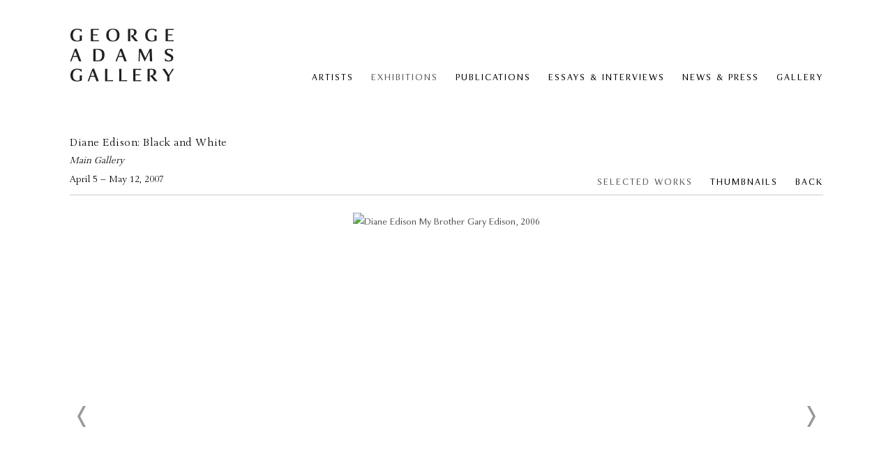

--- FILE ---
content_type: text/html; charset=UTF-8
request_url: https://georgeadamsgallery.com/index.php/exhibitions/diane-edison-black-and-white
body_size: 37339
content:
    <!DOCTYPE html>
    <html lang="en">
    <head>
        <meta charset='utf-8'>
        <meta content='width=device-width, initial-scale=1.0, user-scalable=yes' name='viewport'>

        
        <link rel="stylesheet" href="https://cdnjs.cloudflare.com/ajax/libs/Swiper/4.4.6/css/swiper.min.css"
              integrity="sha256-5l8WteQfd84Jq51ydHtcndbGRvgCVE3D0+s97yV4oms=" crossorigin="anonymous" />

                    <link rel="stylesheet" href="/build/basicLeftBase.bb0ae74c.css">

        
        
        
        
                        <meta name="description" content="George Adams Gallery is a contemporary art gallery in the Tribeca neighborhood of New York, founded in 1952.

From its inception, the gallery has introduced and promoted a diverse range of artists, most notably from the San Francisco Bay Area and Latin America, while mounting regular exhibitions of 20th Century European master drawings by such artists as Max Beckmann, Lovis Corinth, James Ensor, Alberto Giacometti, and Henri Matisse, among others. The rich history of the gallery includes the careers of artists such as Jeremy Anderson, Robert Barnes, William Beckman, Mel Chin, Robert Colescott, Joseph Cornell, Manny Farber, Paul Georges, Paul Granlund, Theodore Halkin, Robert Hudson, June Leaf, Arthur Liepzig, Maryan, James McGarrell, Willard Midgette, Philip Pearlstein, James Surls, James Valerio, and Sandy Winters. Beginning with Roberto Matta in the 1950s, the gallery played an important role in introducing contemporary Latin American art to American audiences. Subsequently the gallery gave first solo exhibitions in the United States for artists Luis Cruz Azaceta (1979), Jose Bedia (1991), Rosana Palazyan (1998), and Yoan Capote (2004), as well as exhibitions of works by Carlos Alfonzo, Luis Benedit, Juan Francisco Elso, and Arnaldo Roche-Rabell.

Today, the George Adams Gallery represents the estates of Robert Arneson (1930-1992), Jack Beal (1931-2013), Elmer Bischoff (1916-1991), Joan Brown (1938-1990) and Gregory Gillespie (1936-2000), while regularly exhibiting the work of contemporary artists such as Luis Cruz Azaceta, Chris Ballantyne, Enrique Chagoya, Diane Edison, Amer Kobaslija, Andrew Lenaghan, Tony May, Peter Saul, Katherine Sherwood, William T. Wiley, and other emerging and under-recognized artists. With its long association with art from the San Francisco Bay Area, the gallery’s program continues to champion art from the region through research and historical exhibitions of work by artists both from its roster and beyond.">



<title>Diane Edison: Black and White - Exhibitions - George Adams Gallery</title>

    <link rel="shortcut icon" href="https://s3.amazonaws.com/files.collageplatform.com.prod/image_cache/favicon/application/54ca5ddf07a72cd65564cf6c/7ca2a3b69b7c542d00301dd5bf6860aa.png">


	<meta property="og:description" content="George Adams Gallery is a contemporary art gallery in the Tribeca neighborhood of New York, founded in 1952.

From its inception, the gallery has introduced and promoted a diverse range of artists, most notably from the San Francisco Bay Area and Latin America, while mounting regular exhibitions of 20th Century European master drawings by such artists as Max Beckmann, Lovis Corinth, James Ensor, Alberto Giacometti, and Henri Matisse, among others. The rich history of the gallery includes the careers of artists such as Jeremy Anderson, Robert Barnes, William Beckman, Mel Chin, Robert Colescott, Joseph Cornell, Manny Farber, Paul Georges, Paul Granlund, Theodore Halkin, Robert Hudson, June Leaf, Arthur Liepzig, Maryan, James McGarrell, Willard Midgette, Philip Pearlstein, James Surls, James Valerio, and Sandy Winters. Beginning with Roberto Matta in the 1950s, the gallery played an important role in introducing contemporary Latin American art to American audiences. Subsequently the gallery gave first solo exhibitions in the United States for artists Luis Cruz Azaceta (1979), Jose Bedia (1991), Rosana Palazyan (1998), and Yoan Capote (2004), as well as exhibitions of works by Carlos Alfonzo, Luis Benedit, Juan Francisco Elso, and Arnaldo Roche-Rabell.

Today, the George Adams Gallery represents the estates of Robert Arneson (1930-1992), Jack Beal (1931-2013), Elmer Bischoff (1916-1991), Joan Brown (1938-1990) and Gregory Gillespie (1936-2000), while regularly exhibiting the work of contemporary artists such as Luis Cruz Azaceta, Chris Ballantyne, Enrique Chagoya, Diane Edison, Amer Kobaslija, Andrew Lenaghan, Tony May, Peter Saul, Katherine Sherwood, William T. Wiley, and other emerging and under-recognized artists. With its long association with art from the San Francisco Bay Area, the gallery’s program continues to champion art from the region through research and historical exhibitions of work by artists both from its roster and beyond." />

	<meta property="twitter:description" content="George Adams Gallery is a contemporary art gallery in the Tribeca neighborhood of New York, founded in 1952.

From its inception, the gallery has introduced and promoted a diverse range of artists, most notably from the San Francisco Bay Area and Latin America, while mounting regular exhibitions of 20th Century European master drawings by such artists as Max Beckmann, Lovis Corinth, James Ensor, Alberto Giacometti, and Henri Matisse, among others. The rich history of the gallery includes the careers of artists such as Jeremy Anderson, Robert Barnes, William Beckman, Mel Chin, Robert Colescott, Joseph Cornell, Manny Farber, Paul Georges, Paul Granlund, Theodore Halkin, Robert Hudson, June Leaf, Arthur Liepzig, Maryan, James McGarrell, Willard Midgette, Philip Pearlstein, James Surls, James Valerio, and Sandy Winters. Beginning with Roberto Matta in the 1950s, the gallery played an important role in introducing contemporary Latin American art to American audiences. Subsequently the gallery gave first solo exhibitions in the United States for artists Luis Cruz Azaceta (1979), Jose Bedia (1991), Rosana Palazyan (1998), and Yoan Capote (2004), as well as exhibitions of works by Carlos Alfonzo, Luis Benedit, Juan Francisco Elso, and Arnaldo Roche-Rabell.

Today, the George Adams Gallery represents the estates of Robert Arneson (1930-1992), Jack Beal (1931-2013), Elmer Bischoff (1916-1991), Joan Brown (1938-1990) and Gregory Gillespie (1936-2000), while regularly exhibiting the work of contemporary artists such as Luis Cruz Azaceta, Chris Ballantyne, Enrique Chagoya, Diane Edison, Amer Kobaslija, Andrew Lenaghan, Tony May, Peter Saul, Katherine Sherwood, William T. Wiley, and other emerging and under-recognized artists. With its long association with art from the San Francisco Bay Area, the gallery’s program continues to champion art from the region through research and historical exhibitions of work by artists both from its roster and beyond." />
<link type="text/css" rel="stylesheet" href="http://fast.fonts.net/cssapi/9da87174-7cba-4cf4-9e14-bf3b338d4584.css"/>
<meta name="google-site-verification" content="eNtxeriMTPZ7xfoqapwxEMuYrMb8yIOGrtay18Nu8RI" />
        
        <link rel="stylesheet" type="text/css" href="/index.php/style.732f7926425c64f67d7c18d9d2e20152.css"/>


        
        

        <script src="//ajax.googleapis.com/ajax/libs/jquery/1.11.2/jquery.min.js"></script>

        <script src="https://cdnjs.cloudflare.com/ajax/libs/Swiper/4.4.6/js/swiper.min.js"
                integrity="sha256-dl0WVCl8jXMBZfvnMeygnB0+bvqp5wBqqlZ8Wi95lLo=" crossorigin="anonymous"></script>

        <script src="https://cdnjs.cloudflare.com/ajax/libs/justifiedGallery/3.6.5/js/jquery.justifiedGallery.min.js"
                integrity="sha256-rhs3MvT999HOixvXXsaSNWtoiKOfAttIR2dM8QzeVWI=" crossorigin="anonymous"></script>

        <script>window.jQuery || document.write('<script src=\'/build/jquery.8548b367.js\'><\/script>');</script>

                    <script src="/build/runtime.d94b3b43.js"></script><script src="/build/jquery.8548b367.js"></script>
            <script src="/build/jquery.nicescroll.min.js.db5e58ee.js"></script>
            <script src="/build/jquery.lazyload.min.js.32226264.js"></script>
            <script src="/build/vendorJS.fffaa30c.js"></script>
        
        <script src="https://cdnjs.cloudflare.com/ajax/libs/jarallax/1.12.4/jarallax.min.js" integrity="sha512-XiIA4eXSY4R7seUKlpZAfPPNz4/2uzQ+ePFfimSk49Rtr/bBngfB6G/sE19ti/tf/pJ2trUbFigKXFZLedm4GQ==" crossorigin="anonymous" referrerpolicy="no-referrer"></script>

                    <script type="text/javascript">
                var langInUrl = false;
                var closeText = "Close";
                var zoomText = "Zoom";
            </script>
        
        <script type="text/javascript">
                        $(document).ready(function () {
                $('body>#supersized, body>#supersized-loader').remove();
            });
            var screens = {
        'selected-works': {
            masterType: 'imagewithdescription',
            configuration: ["enable_thumbnail_view"]
        },
    };
var frontendParams = {
    currentScreen: null,
};


        </script>

                    <script src="/build/headerCompiledJS.3b1cf68a.js"></script>
        
        
        <script src="/build/frontendBase.4818ec01.js"></script>

                    <script type="text/javascript">
  (function(i,s,o,g,r,a,m){i['GoogleAnalyticsObject']=r;i[r]=i[r]||function(){
  (i[r].q=i[r].q||[]).push(arguments)},i[r].l=1*new Date();a=s.createElement(o),
  m=s.getElementsByTagName(o)[0];a.async=1;a.src=g;m.parentNode.insertBefore(a,m)
  })(window,document,'script','//www.google-analytics.com/analytics.js','ga');

  ga('create', 'UA-60736437-1', 'auto');
  ga('send', 'pageview');

</script>
        
                    <!-- Google tag (gtag.js) -->
<script async src="https://www.googletagmanager.com/gtag/js?id=G-W7B1TFBX7Q"></script>
<script>
  window.dataLayer = window.dataLayer || [];
  function gtag(){dataLayer.push(arguments);}
  gtag('js', new Date());

  gtag('config', 'G-W7B1TFBX7Q');
</script>
        
                    <script src="/build/smartquotes.c236f893.js"></script>
            <script type="application/javascript">
                $(document).bind("ready ajaxComplete",function() {
                    smartquotes();
                });
            </script>
        
                    <script type="text/javascript" src="/index.php/scripts.a8cd20846c7cf5ddb68c1a352fb07958.js"></script>

                <script src="https://www.recaptcha.net/recaptcha/api.js?render=6LfIL6wZAAAAAPw-ECVAkdIFKn-8ZQe8-N_5kUe8"></script>
    </head>
    <body data-email-protected=""
          data-section-key="exhibitions"
          data-section-id="54c2727c07a72cb1538b4583"
         class="
            ada-compliance                        s-exhibitions            detail-page            
        ">
                    <a href="#contentWrapper" id="skipToContent">Skip to content</a>
                <input type="hidden" value="" id="email-protected-header"/>
        <input type="hidden" value="" id="email-protected-description"/>
        <input type="hidden" value="First Name" id="email-protected-first-name-field-text"/>
        <input type="hidden" value="Last Name" id="email-protected-last-name-field-text"/>
        <input type="hidden" value="Email" id="email-protected-email-field-text"/>
        <input type="hidden" value="Subscribe" id="email-protected-subscribe-button-text"/>

                    <header class='main-header
                '>
                <div class='container'>
                    <a class='logo' href='/index.php/'><img itemprop="image" class="alt-standard" alt="George Adams Gallery" src="https://s3.amazonaws.com/files.collageplatform.com.prod/application/54ca5ddf07a72cd65564cf6c/9fc442602c6cd9d5647218fa5a45520c.png" width="150"/></a><nav class='main'><a href="/index.php/artists">Artists</a><a href="/index.php/exhibitions" class="active">Exhibitions</a><a href="/index.php/publications">Publications</a><a href="/index.php/essays-interviews">Essays &amp; Interviews</a><a href="/index.php/news-and-press">News &amp; Press</a><a href="/index.php/gallery">Gallery</a></nav><nav class='languages'></nav><div class="mobile-menu-wrapper"><nav class='mobile'><a class="menu" href="#">Menu</a><div class="navlinks"><a href="/index.php/artists">Artists</a><a href="/index.php/exhibitions" class="active">Exhibitions</a><a href="/index.php/publications">Publications</a><a href="/index.php/essays-interviews">Essays &amp; Interviews</a><a href="/index.php/news-and-press">News &amp; Press</a><a href="/index.php/gallery">Gallery</a></div></nav></div><div class="social"><div class="embed"></div></div>
                </div>
            </header>
                <div id="contentWrapper" tabindex="-1" class="contentWrapper">
                        


  
            <section id='selected-works'>
                                                <div id='screen-selected-works' >
                                            




                                                                                    
<div class="container page-header-container"><header class="section-header divider page-header
                    
                                                            "><div class='item-header'><h1 data-categories="2009-2005">Diane Edison: Black and White</h1><h2>Main Gallery</h2><h3>April 5 – May 12, 2007</h3></div><span class='links slider-features'><a class='ajax             active-default                            active
             selected-works' data-target="#selected-works-container"
                data-screen="selected-works"
                href="/index.php/exhibitions/diane-edison-black-and-white/selected-works?view=slider"
                                                            
                                            data-lang-en="/index.php/exhibitions/diane-edison-black-and-white/selected-works?view=slider"
                        
            >
                            Selected Works
                    </a><a class='ajax             active-default                        selected-works link-thumbnails'
            data-target="#selected-works-container"
            data-screen="selected-works"
            href="/index.php/exhibitions/diane-edison-black-and-white/selected-works?view=thumbnails"
                                                        
                                            data-lang-en="/index.php/exhibitions/diane-edison-black-and-white/selected-works?view=thumbnails"
                        
        >
                            Thumbnails
                    </a><a href='/index.php/' class="link-back back-link back">Back</a></span></header></div>
            
            
                            <div class='container
                    '>
            
                                        <div id='selected-works-container'>
            <div class='
                slider                                 full-slider
                
                                '
                            >

            
                            <div data-screen="selected-works"
     class='fader-items
     
               bx-preload
          '
    >
                                                                                            <div class='slide'>
    <div class="slide-wrapper">
    
                            <figure class="">
                <img
        class='
            enlarge                                    bx-image        '
                                                data-href="/index.php/exhibitions/diane-edison-black-and-white/selected-works?view=enlarge"
                            data-slide='1'
        data-src='https://static-assets.artlogic.net/w_1010,h_580,c_limit/exhibit-e/54ca5ddf07a72cd65564cf6c/ccf36376feb34ae34a0f6da8a37845b9.jpeg'        data-enlarge='https://static-assets.artlogic.net/w_1800,h_1800,c_limit/exhibit-e/54ca5ddf07a72cd65564cf6c/ccf36376feb34ae34a0f6da8a37845b9.jpeg'                alt='Diane Edison My Brother Gary Edison, 2006'
        tabindex="0"        >
            </figure>
        
        <figcaption>
            <p><b>Diane Edison</b><br />
<em>My Brother Gary Edison</em>, 2006<br />
color pencil on paper<br />
44 x 30 inches<br />
DEd 36</p>
                                            </figcaption>
            </div>
</div>
                                                                                                <div class='slide'>
    <div class="slide-wrapper">
    
                            <figure class="">
                <img
        class='
            enlarge                                    bx-image        '
                                                data-href="/index.php/exhibitions/diane-edison-black-and-white/selected-works?view=enlarge"
                            data-slide='2'
        data-src='https://static-assets.artlogic.net/w_1010,h_580,c_limit/exhibit-e/54ca5ddf07a72cd65564cf6c/23ca4fe9bf98f1ebd76d03da1ee6b1e5.jpeg'        data-enlarge='https://static-assets.artlogic.net/w_1800,h_1800,c_limit/exhibit-e/54ca5ddf07a72cd65564cf6c/23ca4fe9bf98f1ebd76d03da1ee6b1e5.jpeg'                alt='Diane Edison Willie Cole, 2006'
        tabindex="0"        >
            </figure>
        
        <figcaption>
            <p><b>Diane Edison</b><br />
<em>Willie Cole</em>, 2006<br />
color pencil on paper<br />
44 x 30 inches<br />
DEd 37</p>
                                            </figcaption>
            </div>
</div>
                                                                                                <div class='slide'>
    <div class="slide-wrapper">
    
                            <figure class="">
                <img
        class='
            enlarge                                    bx-image        '
                                                data-href="/index.php/exhibitions/diane-edison-black-and-white/selected-works?view=enlarge"
                            data-slide='3'
        data-src='https://static-assets.artlogic.net/w_1010,h_580,c_limit/exhibit-e/54ca5ddf07a72cd65564cf6c/56a71be10cf555a6b339bc374dfd1cb4.jpeg'        data-enlarge='https://static-assets.artlogic.net/w_1800,h_1800,c_limit/exhibit-e/54ca5ddf07a72cd65564cf6c/56a71be10cf555a6b339bc374dfd1cb4.jpeg'                alt='Diane Edison Jim Barsness, 2006'
        tabindex="0"        >
            </figure>
        
        <figcaption>
            <p><b>Diane Edison</b><br />
<em>Jim Barsness</em>, 2006<br />
color pencil on paper<br />
44 x 30 inches<br />
DEd 39</p>
                                            </figcaption>
            </div>
</div>
                                                                                                <div class='slide'>
    <div class="slide-wrapper">
    
                            <figure class="">
                <img
        class='
            enlarge                                    bx-image        '
                                                data-href="/index.php/exhibitions/diane-edison-black-and-white/selected-works?view=enlarge"
                            data-slide='4'
        data-src='https://static-assets.artlogic.net/w_1010,h_580,c_limit/exhibit-e/54ca5ddf07a72cd65564cf6c/7dcfcb45676de330321e6d1ae117c83b.jpeg'        data-enlarge='https://static-assets.artlogic.net/w_1800,h_1800,c_limit/exhibit-e/54ca5ddf07a72cd65564cf6c/7dcfcb45676de330321e6d1ae117c83b.jpeg'                alt='Diane Edison My Father, 2006'
        tabindex="0"        >
            </figure>
        
        <figcaption>
            <p><b>Diane Edison</b><br />
<em>My Father</em><b>, </b>2006<br />
color pencil on paper<br />
44 x 30 inches<br />
DEd 38</p>
                                            </figcaption>
            </div>
</div>
                                                                                                <div class='slide'>
    <div class="slide-wrapper">
    
                            <figure class="">
                <img
        class='
            enlarge                                    bx-image        '
                                                data-href="/index.php/exhibitions/diane-edison-black-and-white/selected-works?view=enlarge"
                            data-slide='5'
        data-src='https://static-assets.artlogic.net/w_1010,h_580,c_limit/exhibit-e/54ca5ddf07a72cd65564cf6c/59c6f2c89462e9944893689e621f11ab.jpeg'        data-enlarge='https://static-assets.artlogic.net/w_1800,h_1800,c_limit/exhibit-e/54ca5ddf07a72cd65564cf6c/59c6f2c89462e9944893689e621f11ab.jpeg'                alt='Diane Edison Ed Robbins, 2006'
        tabindex="0"        >
            </figure>
        
        <figcaption>
            <p><b>Diane Edison</b><br />
<em>Ed Robbins</em>, 2006<br />
color pencil on paper<br />
44 x 30 inches<br />
DEd 42</p>
                                            </figcaption>
            </div>
</div>
                                                                                                <div class='slide'>
    <div class="slide-wrapper">
    
                            <figure class="">
                <img
        class='
            enlarge                                    bx-image        '
                                                data-href="/index.php/exhibitions/diane-edison-black-and-white/selected-works?view=enlarge"
                            data-slide='6'
        data-src='https://static-assets.artlogic.net/w_1010,h_580,c_limit/exhibit-e/54ca5ddf07a72cd65564cf6c/9d22053b322c72d850b58a6f53298ba4.jpeg'        data-enlarge='https://static-assets.artlogic.net/w_1800,h_1800,c_limit/exhibit-e/54ca5ddf07a72cd65564cf6c/9d22053b322c72d850b58a6f53298ba4.jpeg'                alt='Diane Edison Wellsley Blackburn, 2006'
        tabindex="0"        >
            </figure>
        
        <figcaption>
            <p><b>Diane Edison</b><br />
<em>Wellsley Blackburn</em>, 2006<br />
color pencil on paper<br />
44 x 30 inches<br />
DEd 44</p>
                                            </figcaption>
            </div>
</div>
                                                                                                <div class='slide'>
    <div class="slide-wrapper">
    
                            <figure class="">
                <img
        class='
            enlarge                                    bx-image        '
                                                data-href="/index.php/exhibitions/diane-edison-black-and-white/selected-works?view=enlarge"
                            data-slide='7'
        data-src='https://static-assets.artlogic.net/w_1010,h_580,c_limit/exhibit-e/54ca5ddf07a72cd65564cf6c/32b65751d5b91e7a91b12cc377af1efb.jpeg'        data-enlarge='https://static-assets.artlogic.net/w_1800,h_1800,c_limit/exhibit-e/54ca5ddf07a72cd65564cf6c/32b65751d5b91e7a91b12cc377af1efb.jpeg'                alt='Diane Edison Carmon Coangelo, 2006'
        tabindex="0"        >
            </figure>
        
        <figcaption>
            <p><b>Diane Edison</b><br />
<em>Carmon Coangelo</em>, 2006<br />
color pencil on paper<br />
44 x 30 inches<br />
DEd 40</p>
                                            </figcaption>
            </div>
</div>
                                                                                                <div class='slide'>
    <div class="slide-wrapper">
    
                            <figure class="">
                <img
        class='
            enlarge                                    bx-image        '
                                                data-href="/index.php/exhibitions/diane-edison-black-and-white/selected-works?view=enlarge"
                            data-slide='8'
        data-src='https://static-assets.artlogic.net/w_1010,h_580,c_limit/exhibit-e/54ca5ddf07a72cd65564cf6c/c770c4daf426a06e2e4db8b5947e27db.jpeg'        data-enlarge='https://static-assets.artlogic.net/w_1800,h_1800,c_limit/exhibit-e/54ca5ddf07a72cd65564cf6c/c770c4daf426a06e2e4db8b5947e27db.jpeg'                alt='Diane Edison Townsend Wolfe, 2006'
        tabindex="0"        >
            </figure>
        
        <figcaption>
            <p><b>Diane Edison</b><br />
<em>Townsend Wolfe</em>, 2006<br />
color pencil on paper<br />
44 x 30 inches<br />
DEd 43</p>
                                            </figcaption>
            </div>
</div>
                                                                                                <div class='slide'>
    <div class="slide-wrapper">
    
                            <figure class="">
                <img
        class='
            enlarge                                    bx-image        '
                                                data-href="/index.php/exhibitions/diane-edison-black-and-white/selected-works?view=enlarge"
                            data-slide='9'
        data-src='https://static-assets.artlogic.net/w_1010,h_580,c_limit/exhibit-e/54ca5ddf07a72cd65564cf6c/bfb840690cec80b7513dbefb938bad22.jpeg'        data-enlarge='https://static-assets.artlogic.net/w_1800,h_1800,c_limit/exhibit-e/54ca5ddf07a72cd65564cf6c/bfb840690cec80b7513dbefb938bad22.jpeg'                alt='Diane Edison Luis Cruz Azaceta, 2006'
        tabindex="0"        >
            </figure>
        
        <figcaption>
            <p><b>Diane Edison</b><br />
<em>Luis Cruz Azaceta</em>, 2006<br />
Color pencil on paper<br />
44 x 30 inches<br />
DEd 41</p>
                                            </figcaption>
            </div>
</div>
                                                                                                <div class='slide'>
    <div class="slide-wrapper">
    
                            <figure class="">
                <img
        class='
            enlarge                                    bx-image        '
                                                data-href="/index.php/exhibitions/diane-edison-black-and-white/selected-works?view=enlarge"
                            data-slide='10'
        data-src='https://static-assets.artlogic.net/w_1010,h_580,c_limit/exhibit-e/54ca5ddf07a72cd65564cf6c/56dc71eeb52b65ca339d458b568a829a.jpeg'        data-enlarge='https://static-assets.artlogic.net/w_1800,h_1800,c_limit/exhibit-e/54ca5ddf07a72cd65564cf6c/56dc71eeb52b65ca339d458b568a829a.jpeg'                alt='Diane Edison Radcliffe Bailey, 2006'
        tabindex="0"        >
            </figure>
        
        <figcaption>
            <p><b>Diane Edison</b><br />
<em>Radcliffe Bailey</em>, 2006<br />
Color pencil on paper<br />
44 x 30 inches<br />
DEd 45</p>
                                            </figcaption>
            </div>
</div>
                                                                                                <div class='slide'>
    <div class="slide-wrapper">
    
                            <figure class="">
                <img
        class='
            enlarge                                    bx-image        '
                                                data-href="/index.php/exhibitions/diane-edison-black-and-white/selected-works?view=enlarge"
                            data-slide='11'
        data-src='https://static-assets.artlogic.net/w_1010,h_580,c_limit/exhibit-e/54ca5ddf07a72cd65564cf6c/e31f044dd85c5cfbaf6858e6ec050c82.jpeg'        data-enlarge='https://static-assets.artlogic.net/w_1800,h_1800,c_limit/exhibit-e/54ca5ddf07a72cd65564cf6c/e31f044dd85c5cfbaf6858e6ec050c82.jpeg'                alt='Diane Edison Joseph Norman, 2007'
        tabindex="0"        >
            </figure>
        
        <figcaption>
            <p><b>Diane Edison</b><br />
<em>Joseph Norman</em>, 2007<br />
Color pencil on paper<br />
44 x 30 inches<br />
DEd 46</p>
                                            </figcaption>
            </div>
</div>
                                                                                                <div class='slide'>
    <div class="slide-wrapper">
    
                            <figure class="">
                <img
        class='
            enlarge                                    bx-image        '
                                                data-href="/index.php/exhibitions/diane-edison-black-and-white/selected-works?view=enlarge"
                            data-slide='12'
        data-src='https://static-assets.artlogic.net/w_1010,h_580,c_limit/exhibit-e/54ca5ddf07a72cd65564cf6c/09a9b1f55e4b95e5eca8e23339716097.jpeg'        data-enlarge='https://static-assets.artlogic.net/w_1800,h_1800,c_limit/exhibit-e/54ca5ddf07a72cd65564cf6c/09a9b1f55e4b95e5eca8e23339716097.jpeg'                alt='Diane Edison Gallery view of Installation'
        tabindex="0"        >
            </figure>
        
        <figcaption>
            <p><b>Diane Edison</b><br />
Gallery view of Installation</p>
                                            </figcaption>
            </div>
</div>
                                                                                                <div class='slide'>
    <div class="slide-wrapper">
    
                            <figure class="">
                <img
        class='
            enlarge                                    bx-image        '
                                                data-href="/index.php/exhibitions/diane-edison-black-and-white/selected-works?view=enlarge"
                            data-slide='13'
        data-src='https://static-assets.artlogic.net/w_1010,h_580,c_limit/exhibit-e/54ca5ddf07a72cd65564cf6c/bf83f7f0491fa2783ed8ec648d5406eb.jpeg'        data-enlarge='https://static-assets.artlogic.net/w_1800,h_1800,c_limit/exhibit-e/54ca5ddf07a72cd65564cf6c/bf83f7f0491fa2783ed8ec648d5406eb.jpeg'                alt='Diane Edison Gallery view of Installation'
        tabindex="0"        >
            </figure>
        
        <figcaption>
            <p><b>Diane Edison</b><br />
Gallery view of Installation</p>
                                            </figcaption>
            </div>
</div>
                                                                                                <div class='slide'>
    <div class="slide-wrapper">
    
                            <figure class="">
                <img
        class='
            enlarge                                    bx-image        '
                                                data-href="/index.php/exhibitions/diane-edison-black-and-white/selected-works?view=enlarge"
                            data-slide='14'
        data-src='https://static-assets.artlogic.net/w_1010,h_580,c_limit/exhibit-e/54ca5ddf07a72cd65564cf6c/3278d63e68ce0534531d6733a52a90bd.jpeg'        data-enlarge='https://static-assets.artlogic.net/w_1800,h_1800,c_limit/exhibit-e/54ca5ddf07a72cd65564cf6c/3278d63e68ce0534531d6733a52a90bd.jpeg'                alt='Diane Edison Show Announcement'
        tabindex="0"        >
            </figure>
        
        <figcaption>
            <p><b>Diane Edison</b><br />
Show Announcement</p>
                                            </figcaption>
            </div>
</div>
                                                                                                <div class='slide'>
    <div class="slide-wrapper">
    
                            <figure class="">
                <img
        class='
            enlarge                                    bx-image        '
                                                data-href="/index.php/exhibitions/diane-edison-black-and-white/selected-works?view=enlarge"
                            data-slide='15'
        data-src='https://static-assets.artlogic.net/w_1010,h_580,c_limit/exhibit-e/54ca5ddf07a72cd65564cf6c/a106640ec4554c9c3f82ec22326287d1.jpeg'        data-enlarge='https://static-assets.artlogic.net/w_1800,h_1800,c_limit/exhibit-e/54ca5ddf07a72cd65564cf6c/a106640ec4554c9c3f82ec22326287d1.jpeg'                alt='Diane Edison Show Announcement (continued)'
        tabindex="0"        >
            </figure>
        
        <figcaption>
            <p><b>Diane Edison</b><br />
Show Announcement (continued)</p>
                                            </figcaption>
            </div>
</div>
                </div>
            
                        </div>
            </div>
                    </div>
        
                </div>
    
                    </section>
                    <section id='press-release'>
                                <div id='screen-press-release'>
    





<div class="container "><header class="section-header divider
                    
                                                            "><h4>Press Release</h4></header></div>
<div class="container"><div class='text-one-column paragraph-styling'>
    <div class='content'>
            <p>During April and May, George Adams Gallery presents a new series of drawings by DIANE EDISON and small bronze and ceramic portrait busts by JOYCE TREIMAN.<br />
<br />
Throughout her career, Diane Edison has focused on making portraits and self-portraits in colored pastels and pencil and from time to time, in oil on panel. Recently, however, she began to work in white pencil on black paper, a decision that has enabled her to focus on volume, light and shade. As Edison states in the accompanying exhibition catalogue &quot;The process of chiaroscuro shading on the black paper is slower than working on white paper, but working reductively allows me to cover more ground the first time around and I get to see the ghost of the image evolve.&quot;&nbsp;&nbsp;<br />
<br />
The current series, which began in 2005 with a portrait of Willie Cole, her colleague at the University of Georgia, consists of twelve portraits, rendered large-scale, of members of her family, fellow artists and friends, all male.<br />
<br />
Portraits of her father and one of her brothers represent Edison&#39;s family. Along with Willie Cole, other colleagues include artists Luis Cruz Azaceta and Jim Barsness (both of whom not only exhibit with the gallery, but also teach at UGA), Radcliffe Bailey, Carmon Colangelo and Joseph Norman.<br />
<br />
The exhibition, which is accompanied by a 24-page catalogue reproducing 10 of the works in the series, will travel to the Greenville County Museum of Art, South Carolina (June - August) and the Huntington Museum of Art, West Virginia (September - November).<br />
<br />
<u><b>Checklist</b></u><br />
<br />
1. Townsend, 2007<br />
color pencil on paper<br />
44 x 30 inches<br />
DEd 43<br />
<br />
2. Ed, 2007<br />
color pencil on paper<br />
44 x 30 inches<br />
DEd 42<br />
<br />
3. Jim, 2006<br />
color pencil on paper<br />
44 x 30 inches<br />
DEd 39<br />
<br />
4. My Father, 2006<br />
color pencil on paper<br />
44 x 30 inches<br />
DEd 38<br />
<br />
5. Radcliffe, 2007<br />
color pencil on paper<br />
44 x 30 inches<br />
DEd 44<br />
<br />
6. Luis, 2006<br />
color pencil on paper<br />
44 x 30 inches<br />
DEd 41<br />
<br />
7. Judson, 2007<br />
color pencil on paper<br />
44 x 30 inches<br />
DEd 46<br />
<br />
8. Joseph Norman, 2007<br />
color pencil on paper<br />
44 x 30 inches<br />
DEd45<br />
<br />
9. My Brother Gary, 2006<br />
color pencil on paper<br />
44 x 30 inches<br />
DEd 36<br />
<br />
<br />
FRONT WINDOW<br />
<br />
Daphne&#39;s Father Wellsley Blackburn<br />
2007<br />
color pencil on paper<br />
44 x 30 inches<br />
DEd 43</p>                                        
    </div>        
</div></div></div>

                    </section>
        

                    </div>
        
<footer class="divider show2col"><div class="container clearfix"><div class='divider'></div><div class='footer-cols'><div class="footer-col1"><p>&copy; 2024 George Adams Gallery. All rights reserved.</p></div><div class="footer-col2"><p>The Gallery is committed to ensuring that its website is accessible to all people, including individuals with disabilities. If you have any problems using the website or have any accessibility concerns, please contact us at <a href="tel:212 564 8480">212&nbsp;564&nbsp;8480</a> or <a href="mailto:info@georgeadamsgallery.com?subject=I%20have%20questions%20about%20the%20accessibility%20of%20your%20website">info@georgeadamsgallery.com</a>.</p></div></div><div class="footer-social"><a href="http://www.instagram.com/georgeadamsgallery" target="_blank"><img itemprop="image" src="https://static-assets.artlogic.net/w_200,h_50,c_limit/exhibit-e/54ca5ddf07a72cd65564cf6c/e1523b8ec33c92d8b51a5bd1154d2726.png" alt="instagram"/></a><a href="https://www.facebook.com/GeorgeAdamsGallery/" target="_blank"><img itemprop="image" src="https://static-assets.artlogic.net/w_200,h_50,c_limit/exhibit-e/54ca5ddf07a72cd65564cf6c/be82360d6f60a1a16ffc885092de320d.png" alt="facebook"/></a><a href="https://artdealers.org/member-galleries" target="_blank"><img itemprop="image" src="https://static-assets.artlogic.net/w_200,h_50,c_limit/exhibit-e/54ca5ddf07a72cd65564cf6c/64643ccb82f5f3b35aef8faeb6576fe6.png" alt="ADAA member gallery"/></a></div><span><a href="/index.php/site-index" class="footer-siteindex">Site Index</a></span></div></footer>
            </body>
    </html>


--- FILE ---
content_type: text/javascript; charset=UTF-8
request_url: https://georgeadamsgallery.com/index.php/scripts.a8cd20846c7cf5ddb68c1a352fb07958.js
body_size: 161
content:
$(document).ready(function(){


// Find AND REPLACE TEXT
    $(".abs-thumbs a").text(function () {
        return $(this).text().replace("Text/Image Swiper", "Featured Works"); 
    });
    
    
    $('a.footer-siteindex').appendTo('.footer-social');
    
});
   